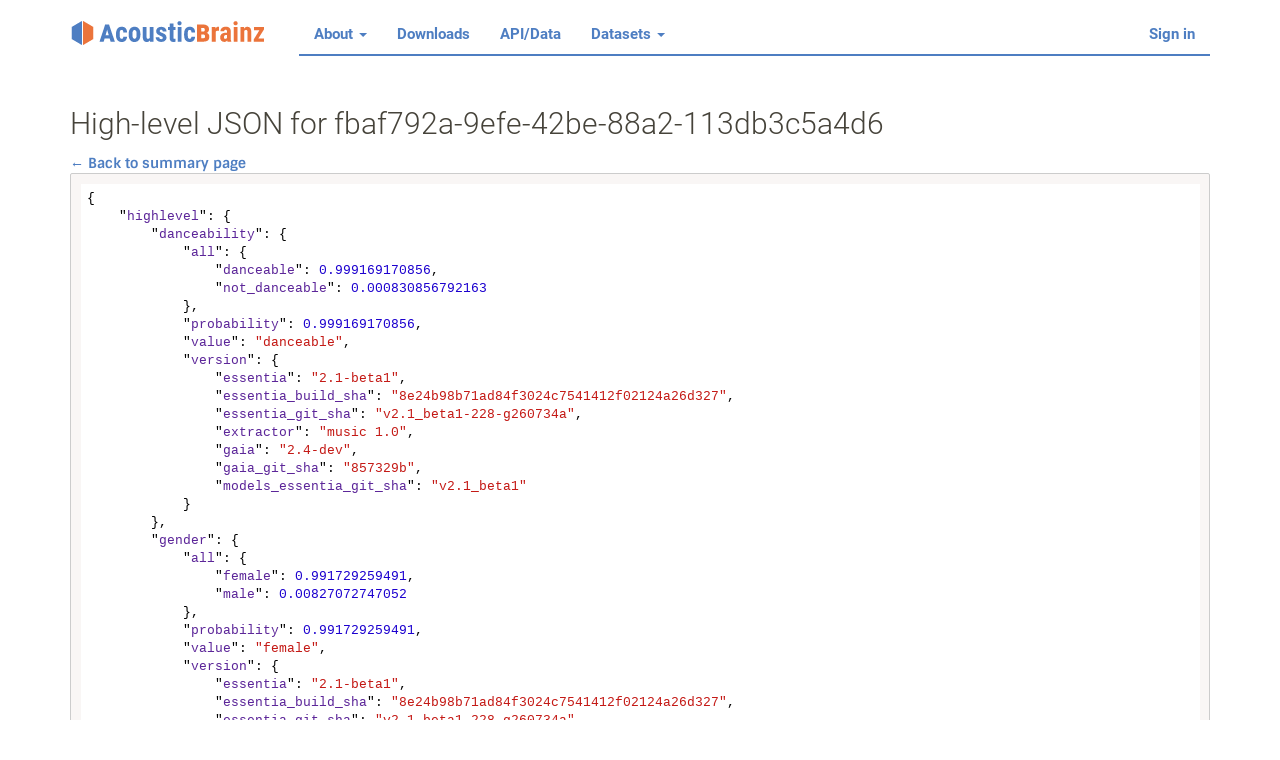

--- FILE ---
content_type: text/html; charset=utf-8
request_url: https://acousticbrainz.org/fbaf792a-9efe-42be-88a2-113db3c5a4d6/high-level/view?n=0
body_size: 28267
content:


<!DOCTYPE html>
<html>
<head><meta charset="utf-8" />
    <title>High-level JSON for fbaf792a-9efe-42be-88a2-113db3c5a4d6 - AcousticBrainz</title>
    <meta http-equiv="X-UA-Compatible" content="IE=edge" />
    <meta name="viewport" content="width=device-width, initial-scale=1" />

    <link rel="icon" sizes="16x16" href="/static/images/favicon-16.png" type="image/png" />
    <link rel="icon" sizes="32x32" href="/static/images/favicon-32.png" type="image/png" />
    <link rel="icon" sizes="64x64" href="/static/images/favicon-64.png" type="image/png" />
    <link rel="icon" sizes="128x128" href="/static/images/favicon-128.png" type="image/png" />
    <link rel="icon" sizes="256x256" href="/static/images/favicon-256.png" type="image/png" />

    <link href="/static/build/main.35f9b0f728f6dd4ad87b.css" rel="stylesheet" media="screen" /></head>

<body><nav class="navbar navbar-default navbar-static-top" role="navigation">
  <div class="container"><div class="navbar-header">
      <button type="button" class="navbar-toggle" data-toggle="collapse" data-target="#ab-navbar-collapse">
        <span class="sr-only">Toggle navigation</span>
        <span class="icon-bar"></span>
        <span class="icon-bar"></span>
        <span class="icon-bar"></span>
      </button>
      <a class="navbar-brand logo" href="/">
        <img src="/static/images/navbar_logo.svg" alt="AcousticBrainz" />
      </a>
    </div><div class="collapse navbar-collapse" id="ab-navbar-collapse">
      <ul class="nav navbar-nav">
        <li class="dropdown">
          <a class="dropdown-toggle" data-toggle="dropdown" href="#">
            About <span class="caret"></span>
          </a>
          <ul class="dropdown-menu" role="menu">
            <li><a href="/goals">Goals</a></li>
            <li><a href="/contribute">Contributing</a></li>
            <li><a href="/faq">FAQ</a></li>
            <li><a href="/statistics-graph">Detailed statistics</a></li>
          </ul>
        </li>
        <li><a href="/download">Downloads</a></li>
        <li><a href="/data">API/Data</a></li>
        <li class="dropdown">
          <a class="dropdown-toggle" data-toggle="dropdown" href="#">
            Datasets <span class="caret"></span>
          </a>
          <ul class="dropdown-menu" role="menu">
            <li><a href="/datasets/list">Dataset list</a></li>
          </ul>
        </li>
      </ul>

        <ul class="nav navbar-nav navbar-right">
          
            <li>
              <a href="/login/?next=%2Ffbaf792a-9efe-42be-88a2-113db3c5a4d6%2Fhigh-level%2Fview">Sign in</a>
            </li>
          </ul>
    </div>

  </div>
</nav><div class="container">

    
      
    <h2 class="page-title">High-level JSON for fbaf792a-9efe-42be-88a2-113db3c5a4d6</h2>
  <strong><a href="/fbaf792a-9efe-42be-88a2-113db3c5a4d6">&#8592; Back to summary page</a></strong>
  <pre><code class="json">{
    &#34;highlevel&#34;: {
        &#34;danceability&#34;: {
            &#34;all&#34;: {
                &#34;danceable&#34;: 0.999169170856,
                &#34;not_danceable&#34;: 0.000830856792163
            },
            &#34;probability&#34;: 0.999169170856,
            &#34;value&#34;: &#34;danceable&#34;,
            &#34;version&#34;: {
                &#34;essentia&#34;: &#34;2.1-beta1&#34;,
                &#34;essentia_build_sha&#34;: &#34;8e24b98b71ad84f3024c7541412f02124a26d327&#34;,
                &#34;essentia_git_sha&#34;: &#34;v2.1_beta1-228-g260734a&#34;,
                &#34;extractor&#34;: &#34;music 1.0&#34;,
                &#34;gaia&#34;: &#34;2.4-dev&#34;,
                &#34;gaia_git_sha&#34;: &#34;857329b&#34;,
                &#34;models_essentia_git_sha&#34;: &#34;v2.1_beta1&#34;
            }
        },
        &#34;gender&#34;: {
            &#34;all&#34;: {
                &#34;female&#34;: 0.991729259491,
                &#34;male&#34;: 0.00827072747052
            },
            &#34;probability&#34;: 0.991729259491,
            &#34;value&#34;: &#34;female&#34;,
            &#34;version&#34;: {
                &#34;essentia&#34;: &#34;2.1-beta1&#34;,
                &#34;essentia_build_sha&#34;: &#34;8e24b98b71ad84f3024c7541412f02124a26d327&#34;,
                &#34;essentia_git_sha&#34;: &#34;v2.1_beta1-228-g260734a&#34;,
                &#34;extractor&#34;: &#34;music 1.0&#34;,
                &#34;gaia&#34;: &#34;2.4-dev&#34;,
                &#34;gaia_git_sha&#34;: &#34;857329b&#34;,
                &#34;models_essentia_git_sha&#34;: &#34;v2.1_beta1&#34;
            }
        },
        &#34;genre_dortmund&#34;: {
            &#34;all&#34;: {
                &#34;alternative&#34;: 0.0012156231096,
                &#34;blues&#34;: 0.000103676109575,
                &#34;electronic&#34;: 0.998281478882,
                &#34;folkcountry&#34;: 0.000153298213263,
                &#34;funksoulrnb&#34;: 6.00164457865e-06,
                &#34;jazz&#34;: 8.61131920828e-05,
                &#34;pop&#34;: 2.15656582441e-05,
                &#34;raphiphop&#34;: 9.15357213671e-06,
                &#34;rock&#34;: 0.000123073739815
            },
            &#34;probability&#34;: 0.998281478882,
            &#34;value&#34;: &#34;electronic&#34;,
            &#34;version&#34;: {
                &#34;essentia&#34;: &#34;2.1-beta1&#34;,
                &#34;essentia_build_sha&#34;: &#34;8e24b98b71ad84f3024c7541412f02124a26d327&#34;,
                &#34;essentia_git_sha&#34;: &#34;v2.1_beta1-228-g260734a&#34;,
                &#34;extractor&#34;: &#34;music 1.0&#34;,
                &#34;gaia&#34;: &#34;2.4-dev&#34;,
                &#34;gaia_git_sha&#34;: &#34;857329b&#34;,
                &#34;models_essentia_git_sha&#34;: &#34;v2.1_beta1&#34;
            }
        },
        &#34;genre_electronic&#34;: {
            &#34;all&#34;: {
                &#34;ambient&#34;: 0.253335654736,
                &#34;dnb&#34;: 0.0115943821147,
                &#34;house&#34;: 0.118329063058,
                &#34;techno&#34;: 0.0126452418044,
                &#34;trance&#34;: 0.604095637798
            },
            &#34;probability&#34;: 0.604095637798,
            &#34;value&#34;: &#34;trance&#34;,
            &#34;version&#34;: {
                &#34;essentia&#34;: &#34;2.1-beta1&#34;,
                &#34;essentia_build_sha&#34;: &#34;8e24b98b71ad84f3024c7541412f02124a26d327&#34;,
                &#34;essentia_git_sha&#34;: &#34;v2.1_beta1-228-g260734a&#34;,
                &#34;extractor&#34;: &#34;music 1.0&#34;,
                &#34;gaia&#34;: &#34;2.4-dev&#34;,
                &#34;gaia_git_sha&#34;: &#34;857329b&#34;,
                &#34;models_essentia_git_sha&#34;: &#34;v2.1_beta1&#34;
            }
        },
        &#34;genre_rosamerica&#34;: {
            &#34;all&#34;: {
                &#34;cla&#34;: 0.00693246023729,
                &#34;dan&#34;: 0.454422146082,
                &#34;hip&#34;: 0.109081149101,
                &#34;jaz&#34;: 0.0106911351904,
                &#34;pop&#34;: 0.0712123885751,
                &#34;rhy&#34;: 0.33005553484,
                &#34;roc&#34;: 0.0124097503722,
                &#34;spe&#34;: 0.00519544817507
            },
            &#34;probability&#34;: 0.454422146082,
            &#34;value&#34;: &#34;dan&#34;,
            &#34;version&#34;: {
                &#34;essentia&#34;: &#34;2.1-beta1&#34;,
                &#34;essentia_build_sha&#34;: &#34;8e24b98b71ad84f3024c7541412f02124a26d327&#34;,
                &#34;essentia_git_sha&#34;: &#34;v2.1_beta1-228-g260734a&#34;,
                &#34;extractor&#34;: &#34;music 1.0&#34;,
                &#34;gaia&#34;: &#34;2.4-dev&#34;,
                &#34;gaia_git_sha&#34;: &#34;857329b&#34;,
                &#34;models_essentia_git_sha&#34;: &#34;v2.1_beta1&#34;
            }
        },
        &#34;genre_tzanetakis&#34;: {
            &#34;all&#34;: {
                &#34;blu&#34;: 0.0660622343421,
                &#34;cla&#34;: 0.0366779305041,
                &#34;cou&#34;: 0.0825211331248,
                &#34;dis&#34;: 0.0660345107317,
                &#34;hip&#34;: 0.110081255436,
                &#34;jaz&#34;: 0.330360710621,
                &#34;met&#34;: 0.066074848175,
                &#34;pop&#34;: 0.0660562589765,
                &#34;reg&#34;: 0.0660489574075,
                &#34;roc&#34;: 0.110082156956
            },
            &#34;probability&#34;: 0.330360710621,
            &#34;value&#34;: &#34;jaz&#34;,
            &#34;version&#34;: {
                &#34;essentia&#34;: &#34;2.1-beta1&#34;,
                &#34;essentia_build_sha&#34;: &#34;8e24b98b71ad84f3024c7541412f02124a26d327&#34;,
                &#34;essentia_git_sha&#34;: &#34;v2.1_beta1-228-g260734a&#34;,
                &#34;extractor&#34;: &#34;music 1.0&#34;,
                &#34;gaia&#34;: &#34;2.4-dev&#34;,
                &#34;gaia_git_sha&#34;: &#34;857329b&#34;,
                &#34;models_essentia_git_sha&#34;: &#34;v2.1_beta1&#34;
            }
        },
        &#34;ismir04_rhythm&#34;: {
            &#34;all&#34;: {
                &#34;ChaChaCha&#34;: 0.163963928819,
                &#34;Jive&#34;: 0.0929013714194,
                &#34;Quickstep&#34;: 0.0239194948226,
                &#34;Rumba-American&#34;: 0.0649443864822,
                &#34;Rumba-International&#34;: 0.0599772743881,
                &#34;Rumba-Misc&#34;: 0.0326196812093,
                &#34;Samba&#34;: 0.131982132792,
                &#34;Tango&#34;: 0.287322342396,
                &#34;VienneseWaltz&#34;: 0.122837096453,
                &#34;Waltz&#34;: 0.0195322986692
            },
            &#34;probability&#34;: 0.287322342396,
            &#34;value&#34;: &#34;Tango&#34;,
            &#34;version&#34;: {
                &#34;essentia&#34;: &#34;2.1-beta1&#34;,
                &#34;essentia_build_sha&#34;: &#34;8e24b98b71ad84f3024c7541412f02124a26d327&#34;,
                &#34;essentia_git_sha&#34;: &#34;v2.1_beta1-228-g260734a&#34;,
                &#34;extractor&#34;: &#34;music 1.0&#34;,
                &#34;gaia&#34;: &#34;2.4-dev&#34;,
                &#34;gaia_git_sha&#34;: &#34;857329b&#34;,
                &#34;models_essentia_git_sha&#34;: &#34;v2.1_beta1&#34;
            }
        },
        &#34;mood_acoustic&#34;: {
            &#34;all&#34;: {
                &#34;acoustic&#34;: 0.00555257312953,
                &#34;not_acoustic&#34;: 0.994447410107
            },
            &#34;probability&#34;: 0.994447410107,
            &#34;value&#34;: &#34;not_acoustic&#34;,
            &#34;version&#34;: {
                &#34;essentia&#34;: &#34;2.1-beta1&#34;,
                &#34;essentia_build_sha&#34;: &#34;8e24b98b71ad84f3024c7541412f02124a26d327&#34;,
                &#34;essentia_git_sha&#34;: &#34;v2.1_beta1-228-g260734a&#34;,
                &#34;extractor&#34;: &#34;music 1.0&#34;,
                &#34;gaia&#34;: &#34;2.4-dev&#34;,
                &#34;gaia_git_sha&#34;: &#34;857329b&#34;,
                &#34;models_essentia_git_sha&#34;: &#34;v2.1_beta1&#34;
            }
        },
        &#34;mood_aggressive&#34;: {
            &#34;all&#34;: {
                &#34;aggressive&#34;: 3.00000096379e-14,
                &#34;not_aggressive&#34;: 1
            },
            &#34;probability&#34;: 1,
            &#34;value&#34;: &#34;not_aggressive&#34;,
            &#34;version&#34;: {
                &#34;essentia&#34;: &#34;2.1-beta1&#34;,
                &#34;essentia_build_sha&#34;: &#34;8e24b98b71ad84f3024c7541412f02124a26d327&#34;,
                &#34;essentia_git_sha&#34;: &#34;v2.1_beta1-228-g260734a&#34;,
                &#34;extractor&#34;: &#34;music 1.0&#34;,
                &#34;gaia&#34;: &#34;2.4-dev&#34;,
                &#34;gaia_git_sha&#34;: &#34;857329b&#34;,
                &#34;models_essentia_git_sha&#34;: &#34;v2.1_beta1&#34;
            }
        },
        &#34;mood_electronic&#34;: {
            &#34;all&#34;: {
                &#34;electronic&#34;: 0.879957139492,
                &#34;not_electronic&#34;: 0.120042853057
            },
            &#34;probability&#34;: 0.879957139492,
            &#34;value&#34;: &#34;electronic&#34;,
            &#34;version&#34;: {
                &#34;essentia&#34;: &#34;2.1-beta1&#34;,
                &#34;essentia_build_sha&#34;: &#34;8e24b98b71ad84f3024c7541412f02124a26d327&#34;,
                &#34;essentia_git_sha&#34;: &#34;v2.1_beta1-228-g260734a&#34;,
                &#34;extractor&#34;: &#34;music 1.0&#34;,
                &#34;gaia&#34;: &#34;2.4-dev&#34;,
                &#34;gaia_git_sha&#34;: &#34;857329b&#34;,
                &#34;models_essentia_git_sha&#34;: &#34;v2.1_beta1&#34;
            }
        },
        &#34;mood_happy&#34;: {
            &#34;all&#34;: {
                &#34;happy&#34;: 0.235584244132,
                &#34;not_happy&#34;: 0.764415740967
            },
            &#34;probability&#34;: 0.764415740967,
            &#34;value&#34;: &#34;not_happy&#34;,
            &#34;version&#34;: {
                &#34;essentia&#34;: &#34;2.1-beta1&#34;,
                &#34;essentia_build_sha&#34;: &#34;8e24b98b71ad84f3024c7541412f02124a26d327&#34;,
                &#34;essentia_git_sha&#34;: &#34;v2.1_beta1-228-g260734a&#34;,
                &#34;extractor&#34;: &#34;music 1.0&#34;,
                &#34;gaia&#34;: &#34;2.4-dev&#34;,
                &#34;gaia_git_sha&#34;: &#34;857329b&#34;,
                &#34;models_essentia_git_sha&#34;: &#34;v2.1_beta1&#34;
            }
        },
        &#34;mood_party&#34;: {
            &#34;all&#34;: {
                &#34;not_party&#34;: 0.999325811863,
                &#34;party&#34;: 0.000674161477946
            },
            &#34;probability&#34;: 0.999325811863,
            &#34;value&#34;: &#34;not_party&#34;,
            &#34;version&#34;: {
                &#34;essentia&#34;: &#34;2.1-beta1&#34;,
                &#34;essentia_build_sha&#34;: &#34;8e24b98b71ad84f3024c7541412f02124a26d327&#34;,
                &#34;essentia_git_sha&#34;: &#34;v2.1_beta1-228-g260734a&#34;,
                &#34;extractor&#34;: &#34;music 1.0&#34;,
                &#34;gaia&#34;: &#34;2.4-dev&#34;,
                &#34;gaia_git_sha&#34;: &#34;857329b&#34;,
                &#34;models_essentia_git_sha&#34;: &#34;v2.1_beta1&#34;
            }
        },
        &#34;mood_relaxed&#34;: {
            &#34;all&#34;: {
                &#34;not_relaxed&#34;: 0.191156730056,
                &#34;relaxed&#34;: 0.808843255043
            },
            &#34;probability&#34;: 0.808843255043,
            &#34;value&#34;: &#34;relaxed&#34;,
            &#34;version&#34;: {
                &#34;essentia&#34;: &#34;2.1-beta1&#34;,
                &#34;essentia_build_sha&#34;: &#34;8e24b98b71ad84f3024c7541412f02124a26d327&#34;,
                &#34;essentia_git_sha&#34;: &#34;v2.1_beta1-228-g260734a&#34;,
                &#34;extractor&#34;: &#34;music 1.0&#34;,
                &#34;gaia&#34;: &#34;2.4-dev&#34;,
                &#34;gaia_git_sha&#34;: &#34;857329b&#34;,
                &#34;models_essentia_git_sha&#34;: &#34;v2.1_beta1&#34;
            }
        },
        &#34;mood_sad&#34;: {
            &#34;all&#34;: {
                &#34;not_sad&#34;: 0.323521614075,
                &#34;sad&#34;: 0.676478385925
            },
            &#34;probability&#34;: 0.676478385925,
            &#34;value&#34;: &#34;sad&#34;,
            &#34;version&#34;: {
                &#34;essentia&#34;: &#34;2.1-beta1&#34;,
                &#34;essentia_build_sha&#34;: &#34;8e24b98b71ad84f3024c7541412f02124a26d327&#34;,
                &#34;essentia_git_sha&#34;: &#34;v2.1_beta1-228-g260734a&#34;,
                &#34;extractor&#34;: &#34;music 1.0&#34;,
                &#34;gaia&#34;: &#34;2.4-dev&#34;,
                &#34;gaia_git_sha&#34;: &#34;857329b&#34;,
                &#34;models_essentia_git_sha&#34;: &#34;v2.1_beta1&#34;
            }
        },
        &#34;moods_mirex&#34;: {
            &#34;all&#34;: {
                &#34;Cluster1&#34;: 0.115417152643,
                &#34;Cluster2&#34;: 0.178035661578,
                &#34;Cluster3&#34;: 0.26687386632,
                &#34;Cluster4&#34;: 0.182160556316,
                &#34;Cluster5&#34;: 0.257512778044
            },
            &#34;probability&#34;: 0.26687386632,
            &#34;value&#34;: &#34;Cluster3&#34;,
            &#34;version&#34;: {
                &#34;essentia&#34;: &#34;2.1-beta1&#34;,
                &#34;essentia_build_sha&#34;: &#34;8e24b98b71ad84f3024c7541412f02124a26d327&#34;,
                &#34;essentia_git_sha&#34;: &#34;v2.1_beta1-228-g260734a&#34;,
                &#34;extractor&#34;: &#34;music 1.0&#34;,
                &#34;gaia&#34;: &#34;2.4-dev&#34;,
                &#34;gaia_git_sha&#34;: &#34;857329b&#34;,
                &#34;models_essentia_git_sha&#34;: &#34;v2.1_beta1&#34;
            }
        },
        &#34;timbre&#34;: {
            &#34;all&#34;: {
                &#34;bright&#34;: 0.920463204384,
                &#34;dark&#34;: 0.0795367881656
            },
            &#34;probability&#34;: 0.920463204384,
            &#34;value&#34;: &#34;bright&#34;,
            &#34;version&#34;: {
                &#34;essentia&#34;: &#34;2.1-beta1&#34;,
                &#34;essentia_build_sha&#34;: &#34;8e24b98b71ad84f3024c7541412f02124a26d327&#34;,
                &#34;essentia_git_sha&#34;: &#34;v2.1_beta1-228-g260734a&#34;,
                &#34;extractor&#34;: &#34;music 1.0&#34;,
                &#34;gaia&#34;: &#34;2.4-dev&#34;,
                &#34;gaia_git_sha&#34;: &#34;857329b&#34;,
                &#34;models_essentia_git_sha&#34;: &#34;v2.1_beta1&#34;
            }
        },
        &#34;tonal_atonal&#34;: {
            &#34;all&#34;: {
                &#34;atonal&#34;: 0.108317032456,
                &#34;tonal&#34;: 0.891682982445
            },
            &#34;probability&#34;: 0.891682982445,
            &#34;value&#34;: &#34;tonal&#34;,
            &#34;version&#34;: {
                &#34;essentia&#34;: &#34;2.1-beta1&#34;,
                &#34;essentia_build_sha&#34;: &#34;8e24b98b71ad84f3024c7541412f02124a26d327&#34;,
                &#34;essentia_git_sha&#34;: &#34;v2.1_beta1-228-g260734a&#34;,
                &#34;extractor&#34;: &#34;music 1.0&#34;,
                &#34;gaia&#34;: &#34;2.4-dev&#34;,
                &#34;gaia_git_sha&#34;: &#34;857329b&#34;,
                &#34;models_essentia_git_sha&#34;: &#34;v2.1_beta1&#34;
            }
        },
        &#34;voice_instrumental&#34;: {
            &#34;all&#34;: {
                &#34;instrumental&#34;: 0.775706648827,
                &#34;voice&#34;: 0.224293351173
            },
            &#34;probability&#34;: 0.775706648827,
            &#34;value&#34;: &#34;instrumental&#34;,
            &#34;version&#34;: {
                &#34;essentia&#34;: &#34;2.1-beta1&#34;,
                &#34;essentia_build_sha&#34;: &#34;8e24b98b71ad84f3024c7541412f02124a26d327&#34;,
                &#34;essentia_git_sha&#34;: &#34;v2.1_beta1-228-g260734a&#34;,
                &#34;extractor&#34;: &#34;music 1.0&#34;,
                &#34;gaia&#34;: &#34;2.4-dev&#34;,
                &#34;gaia_git_sha&#34;: &#34;857329b&#34;,
                &#34;models_essentia_git_sha&#34;: &#34;v2.1_beta1&#34;
            }
        }
    },
    &#34;metadata&#34;: {
        &#34;audio_properties&#34;: {
            &#34;analysis_sample_rate&#34;: 44100,
            &#34;bit_rate&#34;: 0,
            &#34;codec&#34;: &#34;flac&#34;,
            &#34;downmix&#34;: &#34;mix&#34;,
            &#34;equal_loudness&#34;: 0,
            &#34;length&#34;: 261.093322754,
            &#34;lossless&#34;: 1,
            &#34;md5_encoded&#34;: &#34;e09d06ecfb7396e0e13bec1f2d3b8cc9&#34;,
            &#34;replay_gain&#34;: -14.668504715,
            &#34;sample_rate&#34;: 44100
        },
        &#34;tags&#34;: {
            &#34;acoustid_fingerprint&#34;: [
                &#34;[base64]&#34;
            ],
            &#34;album&#34;: [
                &#34;No Silence&#34;
            ],
            &#34;albumartist&#34;: [
                &#34;ATB&#34;
            ],
            &#34;albumartistsort&#34;: [
                &#34;ATB&#34;
            ],
            &#34;artist&#34;: [
                &#34;ATB&#34;
            ],
            &#34;artistsort&#34;: [
                &#34;ATB&#34;
            ],
            &#34;asin&#34;: [
                &#34;B0002IZ0O6&#34;
            ],
            &#34;barcode&#34;: [
                &#34;4892747957701&#34;
            ],
            &#34;bpm&#34;: [
                &#34;129&#34;
            ],
            &#34;catalognumber&#34;: [
                &#34;AVTCD-95770&#34;
            ],
            &#34;compilation&#34;: [
                &#34;0&#34;
            ],
            &#34;date&#34;: [
                &#34;2004-07&#34;
            ],
            &#34;discnumber&#34;: [
                &#34;1&#34;
            ],
            &#34;disctotal&#34;: [
                &#34;2&#34;
            ],
            &#34;file_name&#34;: &#34;02. ATB - Ecstasy.flac&#34;,
            &#34;genre&#34;: [
                &#34;Trance, Electronic, Dance&#34;
            ],
            &#34;isrc&#34;: [
                &#34;DEN060401581&#34;
            ],
            &#34;label&#34;: [
                &#34;avex trax&#34;
            ],
            &#34;language&#34;: [
                &#34;eng&#34;
            ],
            &#34;media&#34;: [
                &#34;CD&#34;
            ],
            &#34;musicbrainz_albumartistid&#34;: [
                &#34;22a096ef-c70d-4d70-ae19-4fc2412d4986&#34;
            ],
            &#34;musicbrainz_albumid&#34;: [
                &#34;8f508941-31ba-4f89-8f7a-e6744e40262b&#34;
            ],
            &#34;musicbrainz_artistid&#34;: [
                &#34;22a096ef-c70d-4d70-ae19-4fc2412d4986&#34;
            ],
            &#34;musicbrainz_recordingid&#34;: [
                &#34;fbaf792a-9efe-42be-88a2-113db3c5a4d6&#34;
            ],
            &#34;musicbrainz_releasegroupid&#34;: [
                &#34;0dcff65d-f12f-3f45-82f3-8ae09fa1490f&#34;
            ],
            &#34;originaldate&#34;: [
                &#34;2004-05-24&#34;
            ],
            &#34;releasecountry&#34;: [
                &#34;TH&#34;
            ],
            &#34;releasestatus&#34;: [
                &#34;official&#34;
            ],
            &#34;releasetype&#34;: [
                &#34;album&#34;
            ],
            &#34;script&#34;: [
                &#34;Latn&#34;
            ],
            &#34;title&#34;: [
                &#34;Ecstasy&#34;
            ],
            &#34;totaldiscs&#34;: [
                &#34;2&#34;
            ],
            &#34;totaltracks&#34;: [
                &#34;13&#34;
            ],
            &#34;tracknumber&#34;: [
                &#34;2&#34;
            ],
            &#34;tracktotal&#34;: [
                &#34;13&#34;
            ]
        },
        &#34;version&#34;: {
            &#34;highlevel&#34;: {
                &#34;essentia&#34;: &#34;2.1-beta1&#34;,
                &#34;essentia_build_sha&#34;: &#34;8e24b98b71ad84f3024c7541412f02124a26d327&#34;,
                &#34;essentia_git_sha&#34;: &#34;v2.1_beta1-228-g260734a&#34;,
                &#34;extractor&#34;: &#34;music 1.0&#34;,
                &#34;gaia&#34;: &#34;2.4-dev&#34;,
                &#34;gaia_git_sha&#34;: &#34;857329b&#34;,
                &#34;models_essentia_git_sha&#34;: &#34;v2.1_beta1&#34;
            },
            &#34;lowlevel&#34;: {
                &#34;essentia&#34;: &#34;2.1-beta2&#34;,
                &#34;essentia_build_sha&#34;: &#34;70f2e5ece6736b2c40cc944ad0e695b16b925413&#34;,
                &#34;essentia_git_sha&#34;: &#34;v2.1_beta2&#34;,
                &#34;extractor&#34;: &#34;music 1.0&#34;
            }
        }
    }
}</code></pre>
  <strong><a href="/fbaf792a-9efe-42be-88a2-113db3c5a4d6">&#8592; Back to summary page</a></strong><div class="clearfix"></div><hr />
      <div class="footer clearfix">
        <ul class="list-inline pull-left">
          <li><a href="http://blog.musicbrainz.org/category/acousticbrainz/">Blog</a></li>
          <li><a href="https://twitter.com/AcousticBrainz">Twitter</a></li>
          <li><a href="http://github.com/metabrainz/acousticbrainz-server/">GitHub</a></li>
          <li><a href="http://tickets.musicbrainz.org/browse/AB">Bug Tracker</a></li>
          <li><a href="http://labs.acousticbrainz.org">AcousticBrainz labs</a></li>
        </ul>
        <ul class="list-inline pull-right">
          <li><a href="http://mtg.upf.edu" title="UPF"><img src="/static/images/mtg_upf.svg" /></a></li>
          <li><a href="https://metabrainz.org" title="MetaBrainz"><img src="/static/images/metabrainz.svg" /></a></li>
        </ul>
      </div></div><script src="/static/build/common.8e43ebe17d6a7b75b1fe.js"></script>
  <script src="/static/lib/highlight.pack.js"></script>
  <script>hljs.initHighlightingOnLoad();</script></body>
</html>